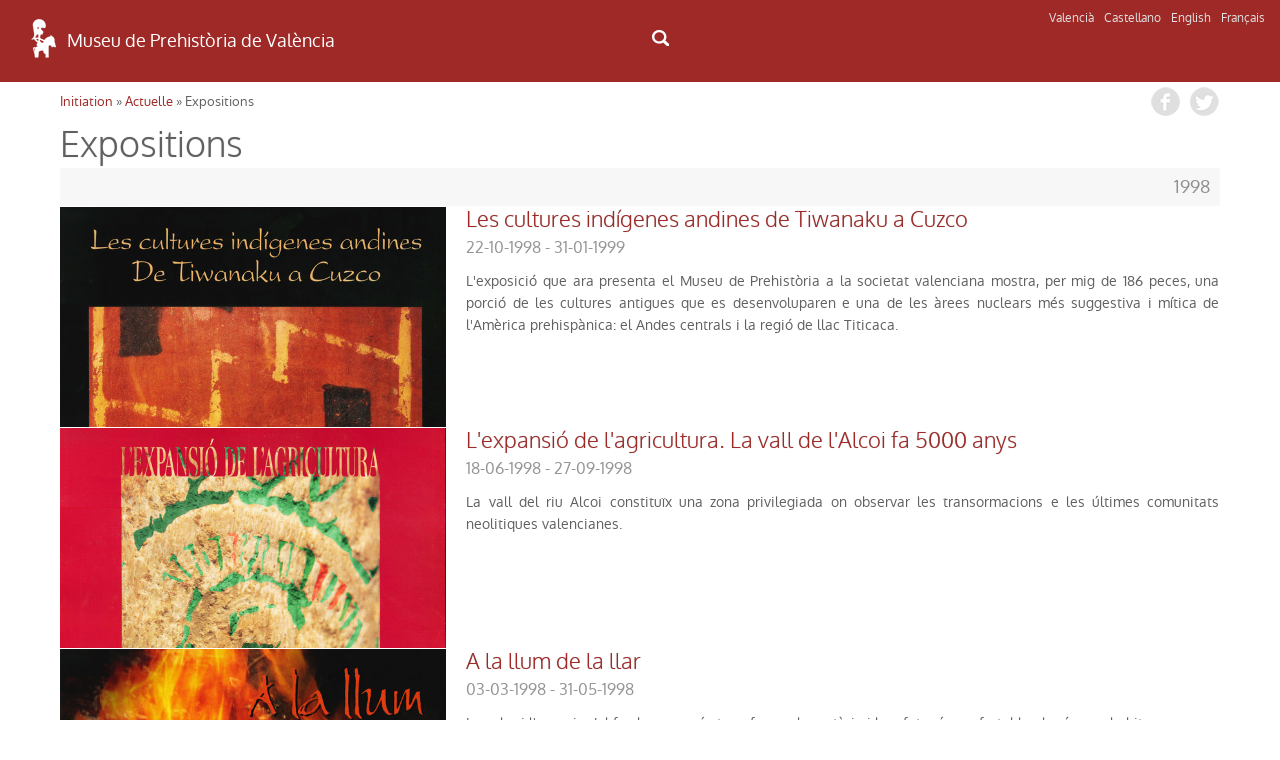

--- FILE ---
content_type: text/html; charset=UTF-8
request_url: http://mupreva.org/web_mupreva/exposiciones/?q=fr&total=70&page=7
body_size: 5534
content:
<!DOCTYPE html>
<html>
<head>
<meta charset="utf-8" />
<meta name="Author" content="Render" />
<meta name="viewport" content="width=device-width, initial-scale=1" />
<meta name="Description" content="MUPREVA Museu de Prehistoria de València" />
<meta name="keywords" content="">
<title>Expositions</title>
<link rel="shortcut icon" href="/favicon.ico" type="image/x-icon">
<link rel="icon" href="/web_mupreva_dedalo/favicon.ico" type="image/x-icon">
<style type="text/css" media="all">
@import url("/web_mupreva_dedalo/common/css/glyphicons-halflings.css");
@import url("/web_mupreva_dedalo/lib/jquery/simple_modal/css/basic.css");
@import url("/web_mupreva_dedalo/lib/video-js/video-js.css");
@import url("/web_mupreva_dedalo/common/css/common.css");
@import url("/web_mupreva/modules/system/system.base.css");
@import url("/web_mupreva/modules/system/system.menus.css");
@import url("/web_mupreva/modules/system/system.messages.css");
@import url("/web_mupreva/modules/system/system.theme.css");
@import url("/web_mupreva/sites/all/modules/responsive_menus/styles/responsive_menus_simple/css/responsive_menus_simple.css");
@import url("/web_mupreva/sites/all/themes/mupreva/css/bootstrap.min.css");
@import url("/web_mupreva/sites/all/modules/back_to_top/css/back_to_top.css");
@import url("/web_mupreva/sites/all/themes/mupreva/style.css");
@import url("/web_mupreva/sites/all/modules/colorbox/styles/default/colorbox_style.css");
@import url("/web_mupreva_dedalo/exposiciones/css/exposiciones.css");
</style>

<!-- GOOGLE ANALYTICS JS -->
<script>
	(function(i,s,o,g,r,a,m){i['GoogleAnalyticsObject']=r;i[r]=i[r]||function(){
	(i[r].q=i[r].q||[]).push(arguments)},i[r].l=1*new Date();a=s.createElement(o),
	m=s.getElementsByTagName(o)[0];a.async=1;a.src=g;m.parentNode.insertBefore(a,m)
	})(window,document,'script','http://www.google-analytics.com/analytics.js','ga');
	ga('create', 'UA-9493718-1', 'auto');
	ga('send', 'pageview');
</script>

</head>
<body>
	
<div id="main_wrapper">	
	
	<style type="text/css" media="all">
	@import url("/web_mupreva_dedalo/menu_header/css/menu_header.css");</style>
<script>
	<script type="text/javascript" src="/web_mupreva_dedalo/menu_header/js/menu_header.js"></script> 
</script>
	

<!-- SEARCHER BUTTON CLICK START -->	
<script>
function ocultar() {
    var element = document.getElementById("searcher");
    element.classList.toggle("ocult");
}
function button_menu() {
    var element = document.getElementById("menu");
    element.classList.toggle("menu-hidden");
}
</script>
<!-- SEARCHER BUTTON CLICK END -->

<header><!-- HEADER START -->	

	<div class="row"> <!-- ROW START -->

		<div class="languages"><!-- LANGUAGES LIST START -->

			<ul class="languages_list">
				<li><a href="?q=va">Valencià</a></li>
				<li><a href="?q=es">Castellano</a></li>
				<li><a href="?q=en">English</a></li>
				<li><a href="?q=fr">Français</a></li>
			</ul>

		</div><!-- LANGUAGES LIST END -->	

		<div class="col-xs-12 col-md-6 logo"><!-- LOGO COLUMN START -->

			<div class="header-logo">
			<a href="/home/?q=fr"><img src="/web_mupreva_dedalo/menu_header/img/logo.png"/></a><a href="/home/?q=fr"><span class="web-title">Museu de Prehistòria de València</span></a>
			</div>

		</div><!-- LOGO COLUMN END -->

		<div class="col-xs-12 col-md-6 menu"><!-- MENU COLUMN START -->

			<!-- MOBILE MENU BUTTON START -->
			<button class="button_menu" onclick="button_menu()">☰ MENU</button>
			<!-- MOBILE MENU BUTTON END -->
			
			<!-- MENU START -->
			<div class='menu_wrapper'><ul class='main_menu menu-hidden' id='menu'></ul><div class="search_icon"><button onclick="ocultar()" id="searcher_button"><img src="/web_mupreva_dedalo/menu_header/img/search_icon.png" id="search_icon"/></button></div></div><div class="searcher ocult" id="searcher"><form class="webform-client-form" enctype="multipart/form-data" action="<?php echo $url ?>" method="get" id="webform-buscador_global" accept-charset="UTF-8" ><input type="hidden" name="q" id="q" value="<?php echo $current_lang ?>" /><input required="required" class="form-text required" placeholder="☰ Buscar" type="text" id="search" name="search" value="" /></form></div>			<!-- MENU END -->

		</div><!-- MENU COLUMN END -->

	</div><!-- ROW END -->

</header><!-- HEADER END -->

<script type="text/javascript">
var site_globals={"mode":"list"}
</script>

	

	<div id="wrap_exposiciones" class="container">

	
		<div class="row"> 
			
			
		<div id="breadcrumbs">
		 <h2 class="element-invisible">Usted está aquí</h2>
		 <nav class="breadcrumb">
		 <a href="/web_mupreva/?q=fr">Initiation</a> » <a href="/web_mupreva/actualidad/?q=fr">Actuelle</a> » Expositions
		 </nav>
		 <div class="social_buttons">
		 	 <a class="share_button fb-share-button" href="http://www.facebook.com/share.php?u=http://mupreva.org/web_mupreva/exposiciones/?q=fr&total=70&page=7&title=Mus%C3%A9e+de+la+Pr%C3%A9histoire+de+Valencia%3A+Expositions" target="_blank"></a>
			 <a class="share_button tw-share-button" href="http://twitter.com/intent/tweet?status=Mus%C3%A9e+de+la+Pr%C3%A9histoire+de+Valencia%3A+Expositions+http://mupreva.org/web_mupreva/exposiciones/?q=fr&total=70&page=7" target="_blank"></a>
		 </div>
		</div>			
			<div id="exposiciones_info"></div>
			
			<h1 class="page-title">Expositions</h1><ul class="records_list"><div class="fecha_separata">1998</div><li class="clearfix"><div class="imagen_identificativa imagen_identificativa_medium imagen_identificativa_medium_33 ii_amount1" style="background-image: url('/dedalo/media/image/ephemera/1.5MB/mupreva660_mupreva159_84.jpg');" title=" "><a href="18/fr"></a></div><div><h2 class="sublist-title"><a href="18/fr" class="title_link" >Les cultures indígenes andines de Tiwanaku a Cuzco</a></h2></div><div class="fecha"><span>22-10-1998 - 31-01-1999</span></div><div class="content resumen">L'exposició que ara presenta el Museu de Prehistòria a la societat valenciana mostra, per mig de 186 peces, una porció de les cultures antigues que es desenvoluparen e una de les àrees nuclears més suggestiva i mítica de l'Amèrica prehispànica: el Andes centrals i la regió de llac Titicaca.</div></li><li class="clearfix"><div class="imagen_identificativa imagen_identificativa_medium imagen_identificativa_medium_33 ii_amount1" style="background-image: url('/dedalo/media/image/ephemera/1.5MB/mupreva660_mupreva159_82.jpg');" title=" "><a href="17/fr"></a></div><div><h2 class="sublist-title"><a href="17/fr" class="title_link" >L'expansió de l'agricultura. La vall de l'Alcoi fa 5000 anys</a></h2></div><div class="fecha"><span>18-06-1998 - 27-09-1998</span></div><div class="content resumen">La vall del riu Alcoi constituïx una zona privilegiada on observar les transormacions e les últimes comunitats neolitiques valencianes.</div></li><li class="clearfix"><div class="imagen_identificativa imagen_identificativa_medium imagen_identificativa_medium_33 ii_amount1" style="background-image: url('/dedalo/media/image/ephemera/1.5MB/mupreva660_mupreva159_79.jpg');" title=" "><a href="16/fr"></a></div><div><h2 class="sublist-title"><a href="16/fr" class="title_link" >A la llum de la llar</a></h2></div><div class="fecha"><span>03-03-1998 - 31-05-1998</span></div><div class="content resumen">La calor i l'energia del foc han permés transformar la matèria i han fet més confortable el món que habitem.</div></li><div class="fecha_separata">1997</div><li class="clearfix"><div class="imagen_identificativa imagen_identificativa_medium imagen_identificativa_medium_33" style="background-image: url('/web_mupreva/sites/all/themes/mupreva/images/placeholder_logo.png');" title=" "><a href="15/fr"></a></div><div><h2 class="sublist-title"><a href="15/fr" class="title_link" ></a></h2></div><div class="fecha"><span>05-12-1997 - 15-12-1997</span></div><div class="content resumen"></div></li><li class="clearfix"><div class="imagen_identificativa imagen_identificativa_medium imagen_identificativa_medium_33 ii_amount1" style="background-image: url('/dedalo/media/image/ephemera/1.5MB/mupreva660_mupreva159_74.jpg');" title=" "><a href="14/fr"></a></div><div><h2 class="sublist-title"><a href="14/fr" class="title_link" >Monedes d'ahir, Tresors de hui</a></h2></div><div class="fecha"><span>23-10-1997 - 28-12-1997</span></div><div class="content resumen"></div></li><div class="fecha_separata">1996</div><li class="clearfix"><div class="imagen_identificativa imagen_identificativa_medium imagen_identificativa_medium_33 ii_amount1" style="background-image: url('/dedalo/media/image/ephemera/1.5MB/mupreva660_mupreva159_70.jpg');" title=" ( ) "><a href="12/fr"></a></div><div><h2 class="sublist-title"><a href="12/fr" class="title_link" >L'Arqueologia el rescat del passat</a></h2></div><div class="fecha"><span></span></div><div class="content resumen"></div></li><div class="fecha_separata">1994</div><li class="clearfix"><div class="imagen_identificativa imagen_identificativa_medium imagen_identificativa_medium_33 ii_amount1" style="background-image: url('/dedalo/media/image/ephemera/1.5MB/mupreva660_mupreva159_62.jpg');" title=" "><a href="10/fr"></a></div><div><h2 class="sublist-title"><a href="10/fr" class="title_link" >El Apol·lo de Pinedo</a></h2></div><div class="fecha"><span>11-03-1994 - 10-04-1994</span></div><div class="content resumen"></div></li><div class="fecha_separata">1991</div><li class="clearfix"><div class="imagen_identificativa imagen_identificativa_medium imagen_identificativa_medium_33 ii_amount1" style="background-image: url('/dedalo/media/image/ephemera/1.5MB/mupreva660_mupreva159_49.jpg');" title=" "><a href="9/fr"></a></div><div><h2 class="sublist-title"><a href="9/fr" class="title_link" >Un segle d'Arqueologia Valenciana</a></h2></div><div class="fecha"><span>21-02-1991 - 14-04-1991</span></div><div class="content resumen">L'exposició ofereix al visitant l'oportunitat de seguir l'evolució cultural de les nostres terres al llarg de més de 100.000 anys, des del Paleolític fins a la Cultura Ibèrica.</div></li><div class="fecha_separata">1987</div><li class="clearfix"><div class="imagen_identificativa imagen_identificativa_medium imagen_identificativa_medium_33 ii_amount1" style="background-image: url('/dedalo/media/image/ephemera/1.5MB/mupreva660_mupreva159_41.jpg');" title=" ( ) "><a href="8/fr"></a></div><div><h2 class="sublist-title"><a href="8/fr" class="title_link" >El Neolitic Valencia. Els primers agricultors i ramaders</a></h2></div><div class="fecha"><span>10-04-1987</span></div><div class="content resumen"></div></li><div class="fecha_separata">1984</div><li class="clearfix"><div class="imagen_identificativa imagen_identificativa_medium imagen_identificativa_medium_33 ii_amount1" style="background-image: url('/dedalo/media/image/ephemera/1.5MB/mupreva660_mupreva159_39.jpg');" title=" ( ) "><a href="5/fr"></a></div><div><h2 class="sublist-title"><a href="5/fr" class="title_link" >Les societats caçadores de la prehistoria valenciana</a></h2></div><div class="fecha"><span>06-11-1984</span></div><div class="content resumen"></div></li></ul>


			<div class="pagination_wrap"><ul class="clearfix pagination">
    <li class="copy previous"><a href="?q=fr&total=70&page=6">&laquo; précédent</a></li>
    <li class="number"><a data-pagenumber="1" href="?q=fr&total=70&page=1">1</a></li>
    <li class="number"><a data-pagenumber="2" href="?q=fr&total=70&page=2">2</a></li>
    <li class="number"><a data-pagenumber="3" href="?q=fr&total=70&page=3">3</a></li>
    <li class="number"><a data-pagenumber="4" href="?q=fr&total=70&page=4">4</a></li>
    <li class="number"><a data-pagenumber="5" href="?q=fr&total=70&page=5">5</a></li>
    <li class="number"><a data-pagenumber="6" href="?q=fr&total=70&page=6">6</a></li>
    <li class="number active"><a data-pagenumber="7" href="#">7</a></li>
    <li class="number"><a data-pagenumber="8" href="?q=fr&total=70&page=8">8</a></li>
    <li class="copy next"><a href="?q=fr&total=70&page=8">prochaine &raquo;</a></li>
</ul>
</div>			
		</div>
	</div><!-- /row -->

		

	</div><!-- /wrap_exposiciones -->
	
	<div id="footer_wrapper"><style type="text/css" media="all">
        @import url("/web_mupreva_dedalo/footer_web/css/footer_web.css");</style>
<script>
        <script type="text/javascript" src="/web_mupreva_dedalo/footer_web/js/footer_web.js"></script></script>
	

<footer><!-- FOOTER START -->	

	<div class="row upper_footer"><!-- ROW START -->

	<div class="col-xs-12 col-md-4"><!-- COLUMN START -->
		<a class="footer_link" href="/visitar_museo/?q=fr#page_como_llegar" target="_blank">COMMENT ARRIVER</a>		<br />
		<br />
		<a href="http://www.rutadelsibersvalencia.org/es" target="_blank">
			<img class="opac-image" src="/web_mupreva_dedalo/footer_web/img/ruta_ibers.png"/>
		</a>
	</div><!-- COLUMN END -->
	<div class="col-xs-12 col-md-4"><!-- COLUMN START -->
		<a class="footer_link" href="/visitar_museo#page_contacto" target="_blank">CONTACT</a>		<br />
		<br />
		<a href="mailto:sip@dival.es">
			<img class="opac-image" src="/web_mupreva_dedalo/footer_web/img/social_mail.png"/>
		</a>
		<a href="https://www.facebook.com/mupreva/?ref=ts" target="_blank">
			<img class="opac-image" src="/web_mupreva_dedalo/footer_web/img/social_facebook.png"/>
		</a>
		<a href="https://twitter.com/muprevalencia" target="_blank">
			<img class="opac-image" src="/web_mupreva_dedalo/footer_web/img/social_twitter.png"/>
		</a>
		<a href="https://www.youtube.com/user/museuprehistoria" target="_blank">
			<img class="opac-image" src="/web_mupreva_dedalo/footer_web/img/social_youtube.png"/>
		</a>
		<a href="https://www.instagram.com/mupreva/" target="_blank">
			<img class="opac-image" src="/web_mupreva_dedalo/footer_web/img/social_instagram.png"/>
		</a>
	</div><!-- COLUMN END -->
	<div class="col-xs-12 col-md-4"><!-- COLUMN START -->
		<a class="footer_link modalbox_iframe_dialog cboxElement" href="/subscriptions" target="_blank">INFORMATIONS DE MUSÉE</a>		<br />
		<br />
		<div class="info">
			<a class="modalbox_iframe_dialog cboxElement" href="/subscriptions" target="_blank">
				<img src="/web_mupreva_dedalo/footer_web/img/logo.png"/>
				<span style="color: #aaaaaa;">E-mail où recevoir information del Musée</span>			</a>
		</div>
	</div><!-- COLUMN END -->

	</div><!-- ROW END -->

	<div class="row lower_footer"><!-- ROW START -->

	<div class="col-xs-12 col-md-4"><!-- COLUMN START -->
		<a style="color: #929292;" href="https://www.dival.es/es/content/politica-de-privacidad" target="_blank">Politique de Confidentialité</a>	</div><!-- COLUMN END -->
	<div class="col-xs-12 col-md-4"><!-- COLUMN START -->
		<!--<img class="opac-image" src="/web_mupreva_dedalo/footer_web/img/logo_mupreva.png"/>&nbsp;&nbsp;
		<img class="opac-image" src="/web_mupreva_dedalo/footer_web/img/logo_diputacion.png"/>&nbsp;&nbsp;-->
		<img class="opac-image" src="/web_mupreva_dedalo/footer_web/img/logo_dipu_museu_blanco.png"/>
	</div><!-- COLUMN END -->
	<div class="col-xs-12 col-md-4"><!-- COLUMN START -->
		<a href="https://dedalo.dev/?lang=va" target="_blank">
			<img src="/web_mupreva_dedalo/footer_web/img/dedalo_logo_16.png"/>&nbsp;&nbsp;
			<span style="color: #929292;">Powered by Dédalo CHM Platform</span>
		</a>&nbsp;&nbsp;&nbsp;&nbsp;
		<a href="https://creativecommons.org/licenses/by-nc-sa/4.0/" target="_blank">
			<img class="opac-image" src="/web_mupreva_dedalo/footer_web/img/creative_commons_88x31.png"/>
		</a>
	</div><!-- COLUMN END -->

	</div><!-- ROW END -->

</footer><!-- FOOTER END -->

<script type="text/javascript">
var site_globals={"mode":"list"}
</script>

</div>

</div><!-- / main_wrapper -->


<script type="text/javascript">
var site_globals={"mode":"list"}
</script>
<!--[if lt IE 9]>
<script src="//code.jquery.com/jquery-1.11.2.min.js" type="text/javascript"></script>
<![endif]-->
<!--[if gte IE 9]><!-->
<script src="/web_mupreva_dedalo/lib/jquery/jquery-1.11.2.min.js"></script>
<!--<![endif]-->
<script type="text/javascript" src="/web_mupreva/misc/jquery.once.js"></script>
<script type="text/javascript" src="/web_mupreva/misc/drupal.js"></script>
<script type="text/javascript" src="/web_mupreva/sites/all/modules/jquery_update/replace/ui/ui/minified/jquery.ui.effect.min.js"></script>
<script type="text/javascript" src="/web_mupreva/sites/all/libraries/colorbox/jquery.colorbox-min.js"></script>
<script type="text/javascript" src="/web_mupreva_dedalo/lib/video-js/video.js"></script>
<script type="text/javascript" src="/web_mupreva_dedalo/common/js/common.js"></script>
<script type="text/javascript" src="/web_mupreva/sites/all/themes/mupreva/js/bootstrap.min.js"></script>
<script type="text/javascript" src="/web_mupreva_dedalo/lib/jquery/simple_modal/js/jquery.simplemodal.js"></script>
<script type="text/javascript" src="/web_mupreva/sites/all/modules/responsive_menus/styles/responsive_menus_simple/js/responsive_menus_simple.js"></script>
<script type="text/javascript" src="/web_mupreva/sites/all/modules/back_to_top/js/back_to_top.js"></script>
<script type="text/javascript" src="/web_mupreva/sites/all/themes/mupreva/js/custom.js"></script>
<script type="text/javascript" src="/web_mupreva_dedalo/exposiciones/js/exposiciones.js"></script>
<div id="backtotop" class="jquery-once-2-processed" style="">Back to top</div>
<script type="text/javascript">
var __WEB_ROOT_DRUPAL = '/web_mupreva';
<!--//--><![CDATA[//><!--
jQuery.extend(Drupal.settings, {
"basePath":"\/web_mupreva\/",
"pathPrefix":"es\/",
"ajaxPageState":{"theme":"mupreva","theme_token":"IVCW2sCg_x8tkQktQXeknIe_RAlaEpHwfhs_2uIatsI",
"js":{"sites\/all\/modules\/jquery_update\/replace\/jquery\/1.10\/jquery.min.js":1,
"misc\/jquery.once.js":1,
"misc\/drupal.js":1,
"sites\/all\/modules\/jquery_update\/replace\/ui\/ui\/minified\/jquery.ui.effect.min.js":1,
"sites\/all\/modules\/back_to_top\/js\/back_to_top.js":1,
"public:\/\/languages\/es_YIAK1qHVdWZhfKqowcEeDfpEdgkrrxckWH2JrfNGZaI.js":1,
"sites\/all\/libraries\/colorbox\/jquery.colorbox-min.js":1,
"sites\/all\/modules\/colorbox\/js\/colorbox.js":1,
"sites\/all\/modules\/colorbox\/styles\/default\/colorbox_style.js":1,
"sites\/all\/modules\/webform\/js\/webform.js":1,
"sites\/all\/modules\/responsive_menus\/styles\/responsive_menus_simple\/js\/responsive_menus_simple.js":1,
"sites\/all\/themes\/mupreva\/js\/bootstrap.min.js":1,
"sites\/all\/themes\/mupreva\/js\/superfish.js":1,
"sites\/all\/themes\/mupreva\/js\/custom.js":1},
"css":{"modules\/system\/system.base.css":1,
"modules\/system\/system.menus.css":1,
"modules\/system\/system.messages.css":1,
"modules\/system\/system.theme.css":1,
"sites\/all\/modules\/calendar\/css\/calendar_multiday.css":1,
"modules\/comment\/comment.css":1,
"sites\/all\/modules\/date\/date_api\/date.css":1,
"sites\/all\/modules\/date\/date_popup\/themes\/datepicker.1.7.css":1,
"sites\/all\/modules\/date-time-field\/css\/smoothness\/jquery-ui-1.8.14.custom.css":1,
"modules\/field\/theme\/field.css":1,
"modules\/node\/node.css":1,
"modules\/search\/search.css":1,
"modules\/user\/user.css":1,
"sites\/all\/modules\/views\/css\/views.css":1,
"sites\/all\/modules\/back_to_top\/css\/back_to_top.css":1,
"sites\/all\/modules\/colorbox\/styles\/default\/colorbox_style.css":1,
"sites\/all\/modules\/ctools\/css\/ctools.css":1,
"sites\/all\/modules\/panels\/css\/panels.css":1,
"sites\/all\/modules\/webform\/css\/webform.css":1,
"modules\/locale\/locale.css":1,
"sites\/all\/modules\/responsive_menus\/styles\/responsive_menus_simple\/css\/responsive_menus_simple.css":1,
"sites\/all\/themes\/mupreva\/css\/bootstrap.min.css":1,
"sites\/all\/themes\/mupreva\/css\/flexslider.css":1,
"sites\/all\/themes\/mupreva\/style.css":1}},
"colorbox":{"opacity":"0.85",
"current":"{current} de {total}",
"previous":"\u00ab Anterior",
"next":"Siguiente \u00bb",
"close":"Cerrar",
"maxWidth":"98%",
"maxHeight":"98%",
"fixed":true,
"mobiledetect":true,
"mobiledevicewidth":"480px"},
"back_to_top":{"back_to_top_button_trigger":100,
"back_to_top_prevent_on_mobile":true,
"back_to_top_prevent_in_admin":true,
"back_to_top_button_type":"image",
"back_to_top_button_text":"Back to top",
"#attached":{"library":[["system",
"ui"]]}},
"responsive_menus":[{"toggler_text":"\u2630 Menu",
"selectors":["#main-menu"],
"media_size":"768",
"remove_attributes":true,
"responsive_menus_style":"responsive_menus_simple"
}]});
jQuery(document).ready(function(){
  jQuery(".modalbox_iframe_dialog").colorbox({iframe:true, innerWidth:640, innerHeight:500});
});
//--><!]]>
</script>
<!--[if lt IE 9]><script src="/web_mupreva/sites/all/themes/mupreva/js/html5.js"></script><![endif]-->
</body>
</html>


--- FILE ---
content_type: text/css
request_url: http://mupreva.org/web_mupreva_dedalo/exposiciones/css/exposiciones.css
body_size: 456
content:
/* CSS */


/* EXPOSICIONES
-----------------------------------------------*/
#wrap_exposiciones {
	background-color: #ffffff;
	padding-bottom: 80px;
	}
	
	
	li .fecha {
		/*position: absolute;
		right: 0;
		bottom: 15px;
		padding: 10px;
		background-color: #C9EDB8;*/
	}
 

 	




/* SCREEN CONDITIONALS
-----------------------------------------------*/
@media screen and (max-width: 980px) {
	.imagen_identificativa_medium {
		float: none !important;
		width: 100% !important;
	}
	.page-title {
		font-size: 200% !important;
	}
}

--- FILE ---
content_type: application/javascript
request_url: http://mupreva.org/web_mupreva_dedalo/exposiciones/js/exposiciones.js
body_size: 226
content:
/* JS */



/**
* exposiciones CLASS
*/ 
var exposiciones = new function() {

	


}//end class